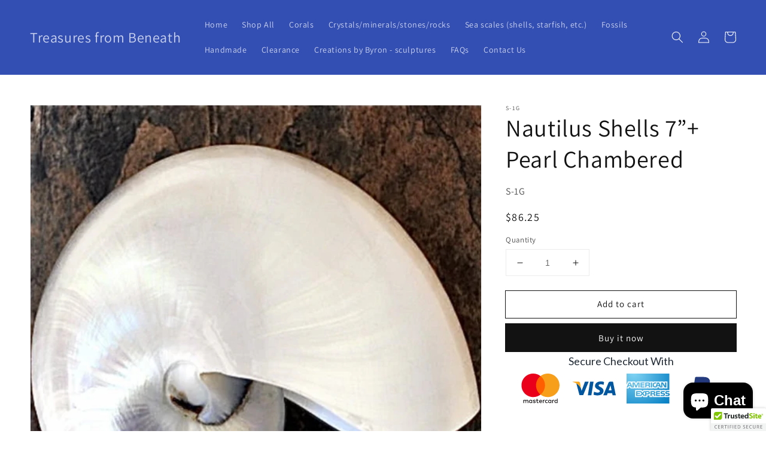

--- FILE ---
content_type: text/html; charset=utf-8
request_url: https://app.fugu-it.com/websensor/scripttoinstall/shopify?shop=elegantcreationsbybyron.myshopify.com
body_size: 2040
content:
(function () {var s, t;t = document.createElement('script');t.type = 'text/javascript';t.async = true;t.defer = true;t.id = 'FUGU-js';t.setAttribute('FUGUSensor-list', '[{"sensorId":"f3065168-43eb-4a0e-f28d-9f74df8ec28e","params":["email","message","phone","name","content","address"],"orderField":"order"},{"sensorId":"1e6e713c-4a96-3737-c82a-ba54da907847","params":["email","message","phone","name","content","address"],"orderField":"order"},{"sensorId":"87b34594-0e66-d15a-cc69-2d06095f3ec3","params":["email","message","phone","name","content","address"],"orderField":"order"},{"sensorId":"f878c281-c7f0-9244-407a-2c36c268b364","params":["email","message","phone","name","content","address"],"orderField":"order"},{"sensorId":"a9bea4c7-5bb9-c1d6-bfc2-6fa3824f1db3","params":["email","message","phone","name","content","address"],"orderField":"order"},{"sensorId":"07474241-1098-51de-139b-63ba3fd3922d","params":["email","message","phone","name","content","address"],"orderField":"order"},{"sensorId":"54b12c7b-787c-ac08-5066-14b3b7ceb732","params":["email","message","phone","name","content","address"],"orderField":"order"},{"sensorId":"8cf9a4e5-2db0-bc32-29ee-37cdec5d0b26","params":["email","message","phone","name","content","address"],"orderField":"order"},{"sensorId":"cfac4dcd-c336-d2eb-e563-29de2c3d39de","params":["email","message","phone","name","content","address"],"orderField":"order"},{"sensorId":"6ba76060-5eea-52c8-91b9-1a2f5648d0b0","params":["email","message","phone","name","content","address"],"orderField":"order"},{"sensorId":"cdd66298-b047-71a0-b832-ed5e9b92a68a","params":["email","message","phone","name","content","address"],"orderField":"order"},{"sensorId":"9f15f07b-b6b3-d55d-0c24-e3d0670e5274","params":["email","message","phone","name","content","address"],"orderField":"order"}]');t.setAttribute('FUGUTenant-id', '3984682c-a688-3370-079e-9f60cfc9a949');t.setAttribute('FUGUShop-name', 'elegantcreationsbybyron.myshopify.com');    if (t.getAttribute('FUGUTenant-id') !== '47466814-5154-81fb-0047-3e77833b2bbb') {t.src = 'https://app.fugu-it.com/websensor/watch/shopify/record.js';}s = document.getElementsByTagName('script')[0];return s.parentNode.insertBefore(t, s);})();